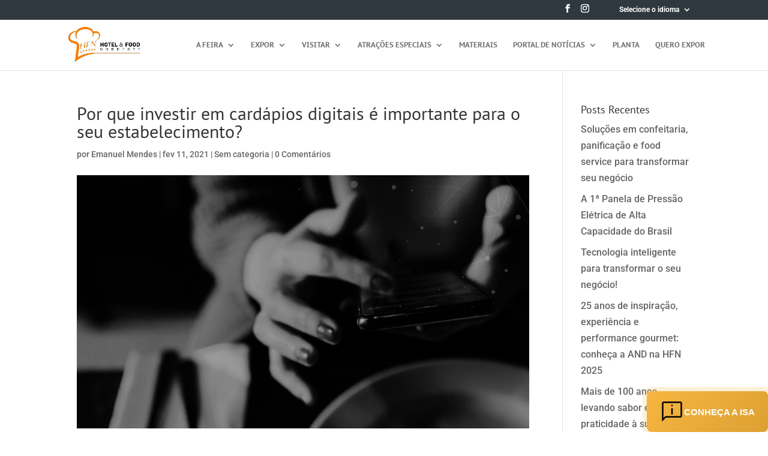

--- FILE ---
content_type: text/html;charset=utf-8
request_url: https://pageview-notify.rdstation.com.br/send
body_size: -71
content:
7abb07a7-390c-43b9-b551-7792ea6d3023